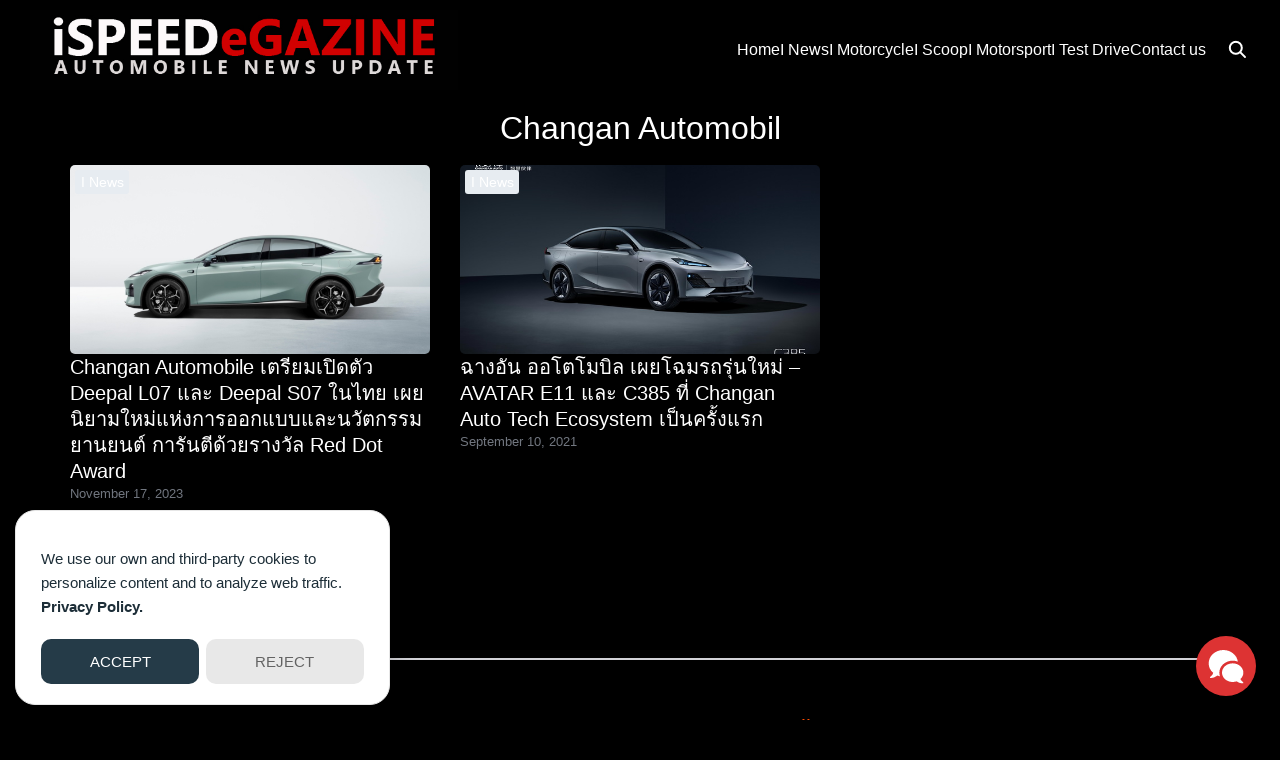

--- FILE ---
content_type: text/html; charset=UTF-8
request_url: https://www.ispeedegazine.com/tag/changan-automobil/
body_size: 18524
content:
<!DOCTYPE html>
<html lang="en-US" xmlns:fb="https://www.facebook.com/2008/fbml" xmlns:addthis="https://www.addthis.com/help/api-spec" >

<head>
    <meta charset="UTF-8">
    <meta name="viewport" content="width=device-width, initial-scale=1">
    <link rel="profile" href="http://gmpg.org/xfn/11">
    <meta name='robots' content='index, follow, max-image-preview:large, max-snippet:-1, max-video-preview:-1' />

	<!-- This site is optimized with the Yoast SEO plugin v26.6 - https://yoast.com/wordpress/plugins/seo/ -->
	<title>Changan Automobil Archives - เทสต์ไดร์ฟ ข่าวรถยนต์ เปิดตัวรถใหม่</title>
	<link rel="canonical" href="https://www.ispeedegazine.com/tag/changan-automobil/" />
	<meta property="og:locale" content="en_US" />
	<meta property="og:type" content="article" />
	<meta property="og:title" content="Changan Automobil Archives - เทสต์ไดร์ฟ ข่าวรถยนต์ เปิดตัวรถใหม่" />
	<meta property="og:url" content="https://www.ispeedegazine.com/tag/changan-automobil/" />
	<meta property="og:site_name" content="เทสต์ไดร์ฟ ข่าวรถยนต์ เปิดตัวรถใหม่" />
	<meta name="twitter:card" content="summary_large_image" />
	<script type="application/ld+json" class="yoast-schema-graph">{"@context":"https://schema.org","@graph":[{"@type":"CollectionPage","@id":"https://www.ispeedegazine.com/tag/changan-automobil/","url":"https://www.ispeedegazine.com/tag/changan-automobil/","name":"Changan Automobil Archives - เทสต์ไดร์ฟ ข่าวรถยนต์ เปิดตัวรถใหม่","isPartOf":{"@id":"https://www.ispeedegazine.com/#website"},"primaryImageOfPage":{"@id":"https://www.ispeedegazine.com/tag/changan-automobil/#primaryimage"},"image":{"@id":"https://www.ispeedegazine.com/tag/changan-automobil/#primaryimage"},"thumbnailUrl":"https://www.ispeedegazine.com/wp-content/uploads/2023/11/Deepal-L07.jpg","breadcrumb":{"@id":"https://www.ispeedegazine.com/tag/changan-automobil/#breadcrumb"},"inLanguage":"en-US"},{"@type":"ImageObject","inLanguage":"en-US","@id":"https://www.ispeedegazine.com/tag/changan-automobil/#primaryimage","url":"https://www.ispeedegazine.com/wp-content/uploads/2023/11/Deepal-L07.jpg","contentUrl":"https://www.ispeedegazine.com/wp-content/uploads/2023/11/Deepal-L07.jpg","width":640,"height":480},{"@type":"BreadcrumbList","@id":"https://www.ispeedegazine.com/tag/changan-automobil/#breadcrumb","itemListElement":[{"@type":"ListItem","position":1,"name":"Home","item":"https://www.ispeedegazine.com/"},{"@type":"ListItem","position":2,"name":"Changan Automobil"}]},{"@type":"WebSite","@id":"https://www.ispeedegazine.com/#website","url":"https://www.ispeedegazine.com/","name":"เทสต์ไดร์ฟ ข่าวรถยนต์ เปิดตัวรถใหม่","description":"เทสต์ไดร์ฟ ข่าวรถยนต์ เปิดตัวรถใหม่","publisher":{"@id":"https://www.ispeedegazine.com/#organization"},"potentialAction":[{"@type":"SearchAction","target":{"@type":"EntryPoint","urlTemplate":"https://www.ispeedegazine.com/?s={search_term_string}"},"query-input":{"@type":"PropertyValueSpecification","valueRequired":true,"valueName":"search_term_string"}}],"inLanguage":"en-US"},{"@type":"Organization","@id":"https://www.ispeedegazine.com/#organization","name":"เทสต์ไดร์ฟ ข่าวรถยนต์ เปิดตัวรถใหม่","url":"https://www.ispeedegazine.com/","logo":{"@type":"ImageObject","inLanguage":"en-US","@id":"https://www.ispeedegazine.com/#/schema/logo/image/","url":"https://www.ispeedegazine.com/wp-content/uploads/2024/04/iSpeedeGazine-Head-Web.jpg","contentUrl":"https://www.ispeedegazine.com/wp-content/uploads/2024/04/iSpeedeGazine-Head-Web.jpg","width":690,"height":129,"caption":"เทสต์ไดร์ฟ ข่าวรถยนต์ เปิดตัวรถใหม่"},"image":{"@id":"https://www.ispeedegazine.com/#/schema/logo/image/"}}]}</script>
	<!-- / Yoast SEO plugin. -->


<link rel='dns-prefetch' href='//s7.addthis.com' />
<link rel='dns-prefetch' href='//fonts.googleapis.com' />
<link rel="alternate" type="application/rss+xml" title="เทสต์ไดร์ฟ ข่าวรถยนต์ เปิดตัวรถใหม่ &raquo; Changan Automobil Tag Feed" href="https://www.ispeedegazine.com/tag/changan-automobil/feed/" />
<style id='wp-img-auto-sizes-contain-inline-css' type='text/css'>
img:is([sizes=auto i],[sizes^="auto," i]){contain-intrinsic-size:3000px 1500px}
/*# sourceURL=wp-img-auto-sizes-contain-inline-css */
</style>
<link rel='stylesheet' id='dashicons-css' href='https://www.ispeedegazine.com/wp-includes/css/dashicons.min.css?ver=6.9' type='text/css' media='all' />
<link rel='stylesheet' id='post-views-counter-frontend-css' href='https://www.ispeedegazine.com/wp-content/plugins/post-views-counter/css/frontend.css?ver=1.6.1' type='text/css' media='all' />
<style id='wp-emoji-styles-inline-css' type='text/css'>

	img.wp-smiley, img.emoji {
		display: inline !important;
		border: none !important;
		box-shadow: none !important;
		height: 1em !important;
		width: 1em !important;
		margin: 0 0.07em !important;
		vertical-align: -0.1em !important;
		background: none !important;
		padding: 0 !important;
	}
/*# sourceURL=wp-emoji-styles-inline-css */
</style>
<style id='wp-block-library-inline-css' type='text/css'>
:root{--wp-block-synced-color:#7a00df;--wp-block-synced-color--rgb:122,0,223;--wp-bound-block-color:var(--wp-block-synced-color);--wp-editor-canvas-background:#ddd;--wp-admin-theme-color:#007cba;--wp-admin-theme-color--rgb:0,124,186;--wp-admin-theme-color-darker-10:#006ba1;--wp-admin-theme-color-darker-10--rgb:0,107,160.5;--wp-admin-theme-color-darker-20:#005a87;--wp-admin-theme-color-darker-20--rgb:0,90,135;--wp-admin-border-width-focus:2px}@media (min-resolution:192dpi){:root{--wp-admin-border-width-focus:1.5px}}.wp-element-button{cursor:pointer}:root .has-very-light-gray-background-color{background-color:#eee}:root .has-very-dark-gray-background-color{background-color:#313131}:root .has-very-light-gray-color{color:#eee}:root .has-very-dark-gray-color{color:#313131}:root .has-vivid-green-cyan-to-vivid-cyan-blue-gradient-background{background:linear-gradient(135deg,#00d084,#0693e3)}:root .has-purple-crush-gradient-background{background:linear-gradient(135deg,#34e2e4,#4721fb 50%,#ab1dfe)}:root .has-hazy-dawn-gradient-background{background:linear-gradient(135deg,#faaca8,#dad0ec)}:root .has-subdued-olive-gradient-background{background:linear-gradient(135deg,#fafae1,#67a671)}:root .has-atomic-cream-gradient-background{background:linear-gradient(135deg,#fdd79a,#004a59)}:root .has-nightshade-gradient-background{background:linear-gradient(135deg,#330968,#31cdcf)}:root .has-midnight-gradient-background{background:linear-gradient(135deg,#020381,#2874fc)}:root{--wp--preset--font-size--normal:16px;--wp--preset--font-size--huge:42px}.has-regular-font-size{font-size:1em}.has-larger-font-size{font-size:2.625em}.has-normal-font-size{font-size:var(--wp--preset--font-size--normal)}.has-huge-font-size{font-size:var(--wp--preset--font-size--huge)}.has-text-align-center{text-align:center}.has-text-align-left{text-align:left}.has-text-align-right{text-align:right}.has-fit-text{white-space:nowrap!important}#end-resizable-editor-section{display:none}.aligncenter{clear:both}.items-justified-left{justify-content:flex-start}.items-justified-center{justify-content:center}.items-justified-right{justify-content:flex-end}.items-justified-space-between{justify-content:space-between}.screen-reader-text{border:0;clip-path:inset(50%);height:1px;margin:-1px;overflow:hidden;padding:0;position:absolute;width:1px;word-wrap:normal!important}.screen-reader-text:focus{background-color:#ddd;clip-path:none;color:#444;display:block;font-size:1em;height:auto;left:5px;line-height:normal;padding:15px 23px 14px;text-decoration:none;top:5px;width:auto;z-index:100000}html :where(.has-border-color){border-style:solid}html :where([style*=border-top-color]){border-top-style:solid}html :where([style*=border-right-color]){border-right-style:solid}html :where([style*=border-bottom-color]){border-bottom-style:solid}html :where([style*=border-left-color]){border-left-style:solid}html :where([style*=border-width]){border-style:solid}html :where([style*=border-top-width]){border-top-style:solid}html :where([style*=border-right-width]){border-right-style:solid}html :where([style*=border-bottom-width]){border-bottom-style:solid}html :where([style*=border-left-width]){border-left-style:solid}html :where(img[class*=wp-image-]){height:auto;max-width:100%}:where(figure){margin:0 0 1em}html :where(.is-position-sticky){--wp-admin--admin-bar--position-offset:var(--wp-admin--admin-bar--height,0px)}@media screen and (max-width:600px){html :where(.is-position-sticky){--wp-admin--admin-bar--position-offset:0px}}

/*# sourceURL=wp-block-library-inline-css */
</style><style id='wp-block-heading-inline-css' type='text/css'>
h1:where(.wp-block-heading).has-background,h2:where(.wp-block-heading).has-background,h3:where(.wp-block-heading).has-background,h4:where(.wp-block-heading).has-background,h5:where(.wp-block-heading).has-background,h6:where(.wp-block-heading).has-background{padding:1.25em 2.375em}h1.has-text-align-left[style*=writing-mode]:where([style*=vertical-lr]),h1.has-text-align-right[style*=writing-mode]:where([style*=vertical-rl]),h2.has-text-align-left[style*=writing-mode]:where([style*=vertical-lr]),h2.has-text-align-right[style*=writing-mode]:where([style*=vertical-rl]),h3.has-text-align-left[style*=writing-mode]:where([style*=vertical-lr]),h3.has-text-align-right[style*=writing-mode]:where([style*=vertical-rl]),h4.has-text-align-left[style*=writing-mode]:where([style*=vertical-lr]),h4.has-text-align-right[style*=writing-mode]:where([style*=vertical-rl]),h5.has-text-align-left[style*=writing-mode]:where([style*=vertical-lr]),h5.has-text-align-right[style*=writing-mode]:where([style*=vertical-rl]),h6.has-text-align-left[style*=writing-mode]:where([style*=vertical-lr]),h6.has-text-align-right[style*=writing-mode]:where([style*=vertical-rl]){rotate:180deg}
/*# sourceURL=https://www.ispeedegazine.com/wp-includes/blocks/heading/style.min.css */
</style>
<style id='wp-block-paragraph-inline-css' type='text/css'>
.is-small-text{font-size:.875em}.is-regular-text{font-size:1em}.is-large-text{font-size:2.25em}.is-larger-text{font-size:3em}.has-drop-cap:not(:focus):first-letter{float:left;font-size:8.4em;font-style:normal;font-weight:100;line-height:.68;margin:.05em .1em 0 0;text-transform:uppercase}body.rtl .has-drop-cap:not(:focus):first-letter{float:none;margin-left:.1em}p.has-drop-cap.has-background{overflow:hidden}:root :where(p.has-background){padding:1.25em 2.375em}:where(p.has-text-color:not(.has-link-color)) a{color:inherit}p.has-text-align-left[style*="writing-mode:vertical-lr"],p.has-text-align-right[style*="writing-mode:vertical-rl"]{rotate:180deg}
/*# sourceURL=https://www.ispeedegazine.com/wp-includes/blocks/paragraph/style.min.css */
</style>
<style id='wp-block-separator-inline-css' type='text/css'>
@charset "UTF-8";.wp-block-separator{border:none;border-top:2px solid}:root :where(.wp-block-separator.is-style-dots){height:auto;line-height:1;text-align:center}:root :where(.wp-block-separator.is-style-dots):before{color:currentColor;content:"···";font-family:serif;font-size:1.5em;letter-spacing:2em;padding-left:2em}.wp-block-separator.is-style-dots{background:none!important;border:none!important}
/*# sourceURL=https://www.ispeedegazine.com/wp-includes/blocks/separator/style.min.css */
</style>
<style id='wp-block-social-links-inline-css' type='text/css'>
.wp-block-social-links{background:none;box-sizing:border-box;margin-left:0;padding-left:0;padding-right:0;text-indent:0}.wp-block-social-links .wp-social-link a,.wp-block-social-links .wp-social-link a:hover{border-bottom:0;box-shadow:none;text-decoration:none}.wp-block-social-links .wp-social-link svg{height:1em;width:1em}.wp-block-social-links .wp-social-link span:not(.screen-reader-text){font-size:.65em;margin-left:.5em;margin-right:.5em}.wp-block-social-links.has-small-icon-size{font-size:16px}.wp-block-social-links,.wp-block-social-links.has-normal-icon-size{font-size:24px}.wp-block-social-links.has-large-icon-size{font-size:36px}.wp-block-social-links.has-huge-icon-size{font-size:48px}.wp-block-social-links.aligncenter{display:flex;justify-content:center}.wp-block-social-links.alignright{justify-content:flex-end}.wp-block-social-link{border-radius:9999px;display:block}@media not (prefers-reduced-motion){.wp-block-social-link{transition:transform .1s ease}}.wp-block-social-link{height:auto}.wp-block-social-link a{align-items:center;display:flex;line-height:0}.wp-block-social-link:hover{transform:scale(1.1)}.wp-block-social-links .wp-block-social-link.wp-social-link{display:inline-block;margin:0;padding:0}.wp-block-social-links .wp-block-social-link.wp-social-link .wp-block-social-link-anchor,.wp-block-social-links .wp-block-social-link.wp-social-link .wp-block-social-link-anchor svg,.wp-block-social-links .wp-block-social-link.wp-social-link .wp-block-social-link-anchor:active,.wp-block-social-links .wp-block-social-link.wp-social-link .wp-block-social-link-anchor:hover,.wp-block-social-links .wp-block-social-link.wp-social-link .wp-block-social-link-anchor:visited{color:currentColor;fill:currentColor}:where(.wp-block-social-links:not(.is-style-logos-only)) .wp-social-link{background-color:#f0f0f0;color:#444}:where(.wp-block-social-links:not(.is-style-logos-only)) .wp-social-link-amazon{background-color:#f90;color:#fff}:where(.wp-block-social-links:not(.is-style-logos-only)) .wp-social-link-bandcamp{background-color:#1ea0c3;color:#fff}:where(.wp-block-social-links:not(.is-style-logos-only)) .wp-social-link-behance{background-color:#0757fe;color:#fff}:where(.wp-block-social-links:not(.is-style-logos-only)) .wp-social-link-bluesky{background-color:#0a7aff;color:#fff}:where(.wp-block-social-links:not(.is-style-logos-only)) .wp-social-link-codepen{background-color:#1e1f26;color:#fff}:where(.wp-block-social-links:not(.is-style-logos-only)) .wp-social-link-deviantart{background-color:#02e49b;color:#fff}:where(.wp-block-social-links:not(.is-style-logos-only)) .wp-social-link-discord{background-color:#5865f2;color:#fff}:where(.wp-block-social-links:not(.is-style-logos-only)) .wp-social-link-dribbble{background-color:#e94c89;color:#fff}:where(.wp-block-social-links:not(.is-style-logos-only)) .wp-social-link-dropbox{background-color:#4280ff;color:#fff}:where(.wp-block-social-links:not(.is-style-logos-only)) .wp-social-link-etsy{background-color:#f45800;color:#fff}:where(.wp-block-social-links:not(.is-style-logos-only)) .wp-social-link-facebook{background-color:#0866ff;color:#fff}:where(.wp-block-social-links:not(.is-style-logos-only)) .wp-social-link-fivehundredpx{background-color:#000;color:#fff}:where(.wp-block-social-links:not(.is-style-logos-only)) .wp-social-link-flickr{background-color:#0461dd;color:#fff}:where(.wp-block-social-links:not(.is-style-logos-only)) .wp-social-link-foursquare{background-color:#e65678;color:#fff}:where(.wp-block-social-links:not(.is-style-logos-only)) .wp-social-link-github{background-color:#24292d;color:#fff}:where(.wp-block-social-links:not(.is-style-logos-only)) .wp-social-link-goodreads{background-color:#eceadd;color:#382110}:where(.wp-block-social-links:not(.is-style-logos-only)) .wp-social-link-google{background-color:#ea4434;color:#fff}:where(.wp-block-social-links:not(.is-style-logos-only)) .wp-social-link-gravatar{background-color:#1d4fc4;color:#fff}:where(.wp-block-social-links:not(.is-style-logos-only)) .wp-social-link-instagram{background-color:#f00075;color:#fff}:where(.wp-block-social-links:not(.is-style-logos-only)) .wp-social-link-lastfm{background-color:#e21b24;color:#fff}:where(.wp-block-social-links:not(.is-style-logos-only)) .wp-social-link-linkedin{background-color:#0d66c2;color:#fff}:where(.wp-block-social-links:not(.is-style-logos-only)) .wp-social-link-mastodon{background-color:#3288d4;color:#fff}:where(.wp-block-social-links:not(.is-style-logos-only)) .wp-social-link-medium{background-color:#000;color:#fff}:where(.wp-block-social-links:not(.is-style-logos-only)) .wp-social-link-meetup{background-color:#f6405f;color:#fff}:where(.wp-block-social-links:not(.is-style-logos-only)) .wp-social-link-patreon{background-color:#000;color:#fff}:where(.wp-block-social-links:not(.is-style-logos-only)) .wp-social-link-pinterest{background-color:#e60122;color:#fff}:where(.wp-block-social-links:not(.is-style-logos-only)) .wp-social-link-pocket{background-color:#ef4155;color:#fff}:where(.wp-block-social-links:not(.is-style-logos-only)) .wp-social-link-reddit{background-color:#ff4500;color:#fff}:where(.wp-block-social-links:not(.is-style-logos-only)) .wp-social-link-skype{background-color:#0478d7;color:#fff}:where(.wp-block-social-links:not(.is-style-logos-only)) .wp-social-link-snapchat{background-color:#fefc00;color:#fff;stroke:#000}:where(.wp-block-social-links:not(.is-style-logos-only)) .wp-social-link-soundcloud{background-color:#ff5600;color:#fff}:where(.wp-block-social-links:not(.is-style-logos-only)) .wp-social-link-spotify{background-color:#1bd760;color:#fff}:where(.wp-block-social-links:not(.is-style-logos-only)) .wp-social-link-telegram{background-color:#2aabee;color:#fff}:where(.wp-block-social-links:not(.is-style-logos-only)) .wp-social-link-threads{background-color:#000;color:#fff}:where(.wp-block-social-links:not(.is-style-logos-only)) .wp-social-link-tiktok{background-color:#000;color:#fff}:where(.wp-block-social-links:not(.is-style-logos-only)) .wp-social-link-tumblr{background-color:#011835;color:#fff}:where(.wp-block-social-links:not(.is-style-logos-only)) .wp-social-link-twitch{background-color:#6440a4;color:#fff}:where(.wp-block-social-links:not(.is-style-logos-only)) .wp-social-link-twitter{background-color:#1da1f2;color:#fff}:where(.wp-block-social-links:not(.is-style-logos-only)) .wp-social-link-vimeo{background-color:#1eb7ea;color:#fff}:where(.wp-block-social-links:not(.is-style-logos-only)) .wp-social-link-vk{background-color:#4680c2;color:#fff}:where(.wp-block-social-links:not(.is-style-logos-only)) .wp-social-link-wordpress{background-color:#3499cd;color:#fff}:where(.wp-block-social-links:not(.is-style-logos-only)) .wp-social-link-whatsapp{background-color:#25d366;color:#fff}:where(.wp-block-social-links:not(.is-style-logos-only)) .wp-social-link-x{background-color:#000;color:#fff}:where(.wp-block-social-links:not(.is-style-logos-only)) .wp-social-link-yelp{background-color:#d32422;color:#fff}:where(.wp-block-social-links:not(.is-style-logos-only)) .wp-social-link-youtube{background-color:red;color:#fff}:where(.wp-block-social-links.is-style-logos-only) .wp-social-link{background:none}:where(.wp-block-social-links.is-style-logos-only) .wp-social-link svg{height:1.25em;width:1.25em}:where(.wp-block-social-links.is-style-logos-only) .wp-social-link-amazon{color:#f90}:where(.wp-block-social-links.is-style-logos-only) .wp-social-link-bandcamp{color:#1ea0c3}:where(.wp-block-social-links.is-style-logos-only) .wp-social-link-behance{color:#0757fe}:where(.wp-block-social-links.is-style-logos-only) .wp-social-link-bluesky{color:#0a7aff}:where(.wp-block-social-links.is-style-logos-only) .wp-social-link-codepen{color:#1e1f26}:where(.wp-block-social-links.is-style-logos-only) .wp-social-link-deviantart{color:#02e49b}:where(.wp-block-social-links.is-style-logos-only) .wp-social-link-discord{color:#5865f2}:where(.wp-block-social-links.is-style-logos-only) .wp-social-link-dribbble{color:#e94c89}:where(.wp-block-social-links.is-style-logos-only) .wp-social-link-dropbox{color:#4280ff}:where(.wp-block-social-links.is-style-logos-only) .wp-social-link-etsy{color:#f45800}:where(.wp-block-social-links.is-style-logos-only) .wp-social-link-facebook{color:#0866ff}:where(.wp-block-social-links.is-style-logos-only) .wp-social-link-fivehundredpx{color:#000}:where(.wp-block-social-links.is-style-logos-only) .wp-social-link-flickr{color:#0461dd}:where(.wp-block-social-links.is-style-logos-only) .wp-social-link-foursquare{color:#e65678}:where(.wp-block-social-links.is-style-logos-only) .wp-social-link-github{color:#24292d}:where(.wp-block-social-links.is-style-logos-only) .wp-social-link-goodreads{color:#382110}:where(.wp-block-social-links.is-style-logos-only) .wp-social-link-google{color:#ea4434}:where(.wp-block-social-links.is-style-logos-only) .wp-social-link-gravatar{color:#1d4fc4}:where(.wp-block-social-links.is-style-logos-only) .wp-social-link-instagram{color:#f00075}:where(.wp-block-social-links.is-style-logos-only) .wp-social-link-lastfm{color:#e21b24}:where(.wp-block-social-links.is-style-logos-only) .wp-social-link-linkedin{color:#0d66c2}:where(.wp-block-social-links.is-style-logos-only) .wp-social-link-mastodon{color:#3288d4}:where(.wp-block-social-links.is-style-logos-only) .wp-social-link-medium{color:#000}:where(.wp-block-social-links.is-style-logos-only) .wp-social-link-meetup{color:#f6405f}:where(.wp-block-social-links.is-style-logos-only) .wp-social-link-patreon{color:#000}:where(.wp-block-social-links.is-style-logos-only) .wp-social-link-pinterest{color:#e60122}:where(.wp-block-social-links.is-style-logos-only) .wp-social-link-pocket{color:#ef4155}:where(.wp-block-social-links.is-style-logos-only) .wp-social-link-reddit{color:#ff4500}:where(.wp-block-social-links.is-style-logos-only) .wp-social-link-skype{color:#0478d7}:where(.wp-block-social-links.is-style-logos-only) .wp-social-link-snapchat{color:#fff;stroke:#000}:where(.wp-block-social-links.is-style-logos-only) .wp-social-link-soundcloud{color:#ff5600}:where(.wp-block-social-links.is-style-logos-only) .wp-social-link-spotify{color:#1bd760}:where(.wp-block-social-links.is-style-logos-only) .wp-social-link-telegram{color:#2aabee}:where(.wp-block-social-links.is-style-logos-only) .wp-social-link-threads{color:#000}:where(.wp-block-social-links.is-style-logos-only) .wp-social-link-tiktok{color:#000}:where(.wp-block-social-links.is-style-logos-only) .wp-social-link-tumblr{color:#011835}:where(.wp-block-social-links.is-style-logos-only) .wp-social-link-twitch{color:#6440a4}:where(.wp-block-social-links.is-style-logos-only) .wp-social-link-twitter{color:#1da1f2}:where(.wp-block-social-links.is-style-logos-only) .wp-social-link-vimeo{color:#1eb7ea}:where(.wp-block-social-links.is-style-logos-only) .wp-social-link-vk{color:#4680c2}:where(.wp-block-social-links.is-style-logos-only) .wp-social-link-whatsapp{color:#25d366}:where(.wp-block-social-links.is-style-logos-only) .wp-social-link-wordpress{color:#3499cd}:where(.wp-block-social-links.is-style-logos-only) .wp-social-link-x{color:#000}:where(.wp-block-social-links.is-style-logos-only) .wp-social-link-yelp{color:#d32422}:where(.wp-block-social-links.is-style-logos-only) .wp-social-link-youtube{color:red}.wp-block-social-links.is-style-pill-shape .wp-social-link{width:auto}:root :where(.wp-block-social-links .wp-social-link a){padding:.25em}:root :where(.wp-block-social-links.is-style-logos-only .wp-social-link a){padding:0}:root :where(.wp-block-social-links.is-style-pill-shape .wp-social-link a){padding-left:.6666666667em;padding-right:.6666666667em}.wp-block-social-links:not(.has-icon-color):not(.has-icon-background-color) .wp-social-link-snapchat .wp-block-social-link-label{color:#000}
/*# sourceURL=https://www.ispeedegazine.com/wp-includes/blocks/social-links/style.min.css */
</style>
<style id='global-styles-inline-css' type='text/css'>
:root{--wp--preset--aspect-ratio--square: 1;--wp--preset--aspect-ratio--4-3: 4/3;--wp--preset--aspect-ratio--3-4: 3/4;--wp--preset--aspect-ratio--3-2: 3/2;--wp--preset--aspect-ratio--2-3: 2/3;--wp--preset--aspect-ratio--16-9: 16/9;--wp--preset--aspect-ratio--9-16: 9/16;--wp--preset--color--black: #000000;--wp--preset--color--cyan-bluish-gray: #abb8c3;--wp--preset--color--white: #ffffff;--wp--preset--color--pale-pink: #f78da7;--wp--preset--color--vivid-red: #cf2e2e;--wp--preset--color--luminous-vivid-orange: #ff6900;--wp--preset--color--luminous-vivid-amber: #fcb900;--wp--preset--color--light-green-cyan: #7bdcb5;--wp--preset--color--vivid-green-cyan: #00d084;--wp--preset--color--pale-cyan-blue: #8ed1fc;--wp--preset--color--vivid-cyan-blue: #0693e3;--wp--preset--color--vivid-purple: #9b51e0;--wp--preset--color--color-1: #e7ecf1;--wp--preset--color--color-2: #4E9FD6;--wp--preset--color--color-3: #47BE9D;--wp--preset--color--color-4: #67D88F;--wp--preset--color--color-5: #FFA900;--wp--preset--color--color-6: #FF4D00;--wp--preset--color--text-1: #ffffff;--wp--preset--color--text-2: #71767f;--wp--preset--color--bg-1: #000000;--wp--preset--color--bg-2: #000000;--wp--preset--color--border-1: #d5d5d7;--wp--preset--color--border-2: #e5e5e7;--wp--preset--gradient--vivid-cyan-blue-to-vivid-purple: linear-gradient(135deg,rgb(6,147,227) 0%,rgb(155,81,224) 100%);--wp--preset--gradient--light-green-cyan-to-vivid-green-cyan: linear-gradient(135deg,rgb(122,220,180) 0%,rgb(0,208,130) 100%);--wp--preset--gradient--luminous-vivid-amber-to-luminous-vivid-orange: linear-gradient(135deg,rgb(252,185,0) 0%,rgb(255,105,0) 100%);--wp--preset--gradient--luminous-vivid-orange-to-vivid-red: linear-gradient(135deg,rgb(255,105,0) 0%,rgb(207,46,46) 100%);--wp--preset--gradient--very-light-gray-to-cyan-bluish-gray: linear-gradient(135deg,rgb(238,238,238) 0%,rgb(169,184,195) 100%);--wp--preset--gradient--cool-to-warm-spectrum: linear-gradient(135deg,rgb(74,234,220) 0%,rgb(151,120,209) 20%,rgb(207,42,186) 40%,rgb(238,44,130) 60%,rgb(251,105,98) 80%,rgb(254,248,76) 100%);--wp--preset--gradient--blush-light-purple: linear-gradient(135deg,rgb(255,206,236) 0%,rgb(152,150,240) 100%);--wp--preset--gradient--blush-bordeaux: linear-gradient(135deg,rgb(254,205,165) 0%,rgb(254,45,45) 50%,rgb(107,0,62) 100%);--wp--preset--gradient--luminous-dusk: linear-gradient(135deg,rgb(255,203,112) 0%,rgb(199,81,192) 50%,rgb(65,88,208) 100%);--wp--preset--gradient--pale-ocean: linear-gradient(135deg,rgb(255,245,203) 0%,rgb(182,227,212) 50%,rgb(51,167,181) 100%);--wp--preset--gradient--electric-grass: linear-gradient(135deg,rgb(202,248,128) 0%,rgb(113,206,126) 100%);--wp--preset--gradient--midnight: linear-gradient(135deg,rgb(2,3,129) 0%,rgb(40,116,252) 100%);--wp--preset--font-size--small: 13px;--wp--preset--font-size--medium: 20px;--wp--preset--font-size--large: 36px;--wp--preset--font-size--x-large: 42px;--wp--preset--spacing--20: 0.44rem;--wp--preset--spacing--30: 0.67rem;--wp--preset--spacing--40: 1rem;--wp--preset--spacing--50: 1.5rem;--wp--preset--spacing--60: 2.25rem;--wp--preset--spacing--70: 3.38rem;--wp--preset--spacing--80: 5.06rem;--wp--preset--shadow--natural: 6px 6px 9px rgba(0, 0, 0, 0.2);--wp--preset--shadow--deep: 12px 12px 50px rgba(0, 0, 0, 0.4);--wp--preset--shadow--sharp: 6px 6px 0px rgba(0, 0, 0, 0.2);--wp--preset--shadow--outlined: 6px 6px 0px -3px rgb(255, 255, 255), 6px 6px rgb(0, 0, 0);--wp--preset--shadow--crisp: 6px 6px 0px rgb(0, 0, 0);}:where(.is-layout-flex){gap: 0.5em;}:where(.is-layout-grid){gap: 0.5em;}body .is-layout-flex{display: flex;}.is-layout-flex{flex-wrap: wrap;align-items: center;}.is-layout-flex > :is(*, div){margin: 0;}body .is-layout-grid{display: grid;}.is-layout-grid > :is(*, div){margin: 0;}:where(.wp-block-columns.is-layout-flex){gap: 2em;}:where(.wp-block-columns.is-layout-grid){gap: 2em;}:where(.wp-block-post-template.is-layout-flex){gap: 1.25em;}:where(.wp-block-post-template.is-layout-grid){gap: 1.25em;}.has-black-color{color: var(--wp--preset--color--black) !important;}.has-cyan-bluish-gray-color{color: var(--wp--preset--color--cyan-bluish-gray) !important;}.has-white-color{color: var(--wp--preset--color--white) !important;}.has-pale-pink-color{color: var(--wp--preset--color--pale-pink) !important;}.has-vivid-red-color{color: var(--wp--preset--color--vivid-red) !important;}.has-luminous-vivid-orange-color{color: var(--wp--preset--color--luminous-vivid-orange) !important;}.has-luminous-vivid-amber-color{color: var(--wp--preset--color--luminous-vivid-amber) !important;}.has-light-green-cyan-color{color: var(--wp--preset--color--light-green-cyan) !important;}.has-vivid-green-cyan-color{color: var(--wp--preset--color--vivid-green-cyan) !important;}.has-pale-cyan-blue-color{color: var(--wp--preset--color--pale-cyan-blue) !important;}.has-vivid-cyan-blue-color{color: var(--wp--preset--color--vivid-cyan-blue) !important;}.has-vivid-purple-color{color: var(--wp--preset--color--vivid-purple) !important;}.has-black-background-color{background-color: var(--wp--preset--color--black) !important;}.has-cyan-bluish-gray-background-color{background-color: var(--wp--preset--color--cyan-bluish-gray) !important;}.has-white-background-color{background-color: var(--wp--preset--color--white) !important;}.has-pale-pink-background-color{background-color: var(--wp--preset--color--pale-pink) !important;}.has-vivid-red-background-color{background-color: var(--wp--preset--color--vivid-red) !important;}.has-luminous-vivid-orange-background-color{background-color: var(--wp--preset--color--luminous-vivid-orange) !important;}.has-luminous-vivid-amber-background-color{background-color: var(--wp--preset--color--luminous-vivid-amber) !important;}.has-light-green-cyan-background-color{background-color: var(--wp--preset--color--light-green-cyan) !important;}.has-vivid-green-cyan-background-color{background-color: var(--wp--preset--color--vivid-green-cyan) !important;}.has-pale-cyan-blue-background-color{background-color: var(--wp--preset--color--pale-cyan-blue) !important;}.has-vivid-cyan-blue-background-color{background-color: var(--wp--preset--color--vivid-cyan-blue) !important;}.has-vivid-purple-background-color{background-color: var(--wp--preset--color--vivid-purple) !important;}.has-black-border-color{border-color: var(--wp--preset--color--black) !important;}.has-cyan-bluish-gray-border-color{border-color: var(--wp--preset--color--cyan-bluish-gray) !important;}.has-white-border-color{border-color: var(--wp--preset--color--white) !important;}.has-pale-pink-border-color{border-color: var(--wp--preset--color--pale-pink) !important;}.has-vivid-red-border-color{border-color: var(--wp--preset--color--vivid-red) !important;}.has-luminous-vivid-orange-border-color{border-color: var(--wp--preset--color--luminous-vivid-orange) !important;}.has-luminous-vivid-amber-border-color{border-color: var(--wp--preset--color--luminous-vivid-amber) !important;}.has-light-green-cyan-border-color{border-color: var(--wp--preset--color--light-green-cyan) !important;}.has-vivid-green-cyan-border-color{border-color: var(--wp--preset--color--vivid-green-cyan) !important;}.has-pale-cyan-blue-border-color{border-color: var(--wp--preset--color--pale-cyan-blue) !important;}.has-vivid-cyan-blue-border-color{border-color: var(--wp--preset--color--vivid-cyan-blue) !important;}.has-vivid-purple-border-color{border-color: var(--wp--preset--color--vivid-purple) !important;}.has-vivid-cyan-blue-to-vivid-purple-gradient-background{background: var(--wp--preset--gradient--vivid-cyan-blue-to-vivid-purple) !important;}.has-light-green-cyan-to-vivid-green-cyan-gradient-background{background: var(--wp--preset--gradient--light-green-cyan-to-vivid-green-cyan) !important;}.has-luminous-vivid-amber-to-luminous-vivid-orange-gradient-background{background: var(--wp--preset--gradient--luminous-vivid-amber-to-luminous-vivid-orange) !important;}.has-luminous-vivid-orange-to-vivid-red-gradient-background{background: var(--wp--preset--gradient--luminous-vivid-orange-to-vivid-red) !important;}.has-very-light-gray-to-cyan-bluish-gray-gradient-background{background: var(--wp--preset--gradient--very-light-gray-to-cyan-bluish-gray) !important;}.has-cool-to-warm-spectrum-gradient-background{background: var(--wp--preset--gradient--cool-to-warm-spectrum) !important;}.has-blush-light-purple-gradient-background{background: var(--wp--preset--gradient--blush-light-purple) !important;}.has-blush-bordeaux-gradient-background{background: var(--wp--preset--gradient--blush-bordeaux) !important;}.has-luminous-dusk-gradient-background{background: var(--wp--preset--gradient--luminous-dusk) !important;}.has-pale-ocean-gradient-background{background: var(--wp--preset--gradient--pale-ocean) !important;}.has-electric-grass-gradient-background{background: var(--wp--preset--gradient--electric-grass) !important;}.has-midnight-gradient-background{background: var(--wp--preset--gradient--midnight) !important;}.has-small-font-size{font-size: var(--wp--preset--font-size--small) !important;}.has-medium-font-size{font-size: var(--wp--preset--font-size--medium) !important;}.has-large-font-size{font-size: var(--wp--preset--font-size--large) !important;}.has-x-large-font-size{font-size: var(--wp--preset--font-size--x-large) !important;}
/*# sourceURL=global-styles-inline-css */
</style>
<style id='core-block-supports-inline-css' type='text/css'>
.wp-elements-e09c181bd5d51105a9813872a890bd63 a:where(:not(.wp-element-button)){color:var(--wp--preset--color--color-6);}.wp-elements-24c5fd29046e65066355b3d48bb42670 a:where(:not(.wp-element-button)){color:var(--wp--preset--color--color-6);}
/*# sourceURL=core-block-supports-inline-css */
</style>

<link rel='stylesheet' id='p-m-css' href='https://www.ispeedegazine.com/wp-content/themes/plant3/assets/css/style-m.css?ver=3.4.5' type='text/css' media='all' />
<link rel='stylesheet' id='p-d-css' href='https://www.ispeedegazine.com/wp-content/themes/plant3/assets/css/style-d.css?ver=3.4.5' type='text/css' media='(min-width: 1024px)' />
<link rel='stylesheet' id='p-lg-css' href='https://www.ispeedegazine.com/wp-content/themes/plant3/assets/css/ext-lightgallery.css?ver=3.4.5' type='text/css' media='all' />
<link rel='stylesheet' id='p-consent-css' href='https://www.ispeedegazine.com/wp-content/themes/plant3/assets/css/ext-glow-cookies.css?ver=3.4.5' type='text/css' media='all' />
<link rel='stylesheet' id='addthis_all_pages-css' href='https://www.ispeedegazine.com/wp-content/plugins/addthis/frontend/build/addthis_wordpress_public.min.css?ver=6.9' type='text/css' media='all' />
<link rel='stylesheet' id='seed-fonts-all-css' href='https://fonts.googleapis.com/css?family=kanit%2COpen+Sans%3A500&#038;ver=6.9' type='text/css' media='all' />
<style id='seed-fonts-all-inline-css' type='text/css'>
h1, h2, h3, h4, h5, h6, nav, .nav, .menu, button, .button, .btn, .price, ._heading, .wp-block-pullquote blockquote, blockquote, label, legend{font-family: "kanit,Open Sans",sans-serif !important; font-weight: 500 !important; }body {--s-heading:"kanit,Open Sans",sans-serif !important}body {--s-heading-weight:500}
/*# sourceURL=seed-fonts-all-inline-css */
</style>
<link rel='stylesheet' id='seed-fonts-body-all-css' href='https://fonts.googleapis.com/css?family=kanit%3A400&#038;ver=6.9' type='text/css' media='all' />
<style id='seed-fonts-body-all-inline-css' type='text/css'>
body,post,page{font-family: "kanit",sans-serif !important; font-weight: 400 !important; font-size: 16px !important; line-height: 1.6 !important; }body {--s-body:"kanit",sans-serif !important;--s-body-line-height:1.6;}
/*# sourceURL=seed-fonts-body-all-inline-css */
</style>
<style id='kadence-blocks-global-variables-inline-css' type='text/css'>
:root {--global-kb-font-size-sm:clamp(0.8rem, 0.73rem + 0.217vw, 0.9rem);--global-kb-font-size-md:clamp(1.1rem, 0.995rem + 0.326vw, 1.25rem);--global-kb-font-size-lg:clamp(1.75rem, 1.576rem + 0.543vw, 2rem);--global-kb-font-size-xl:clamp(2.25rem, 1.728rem + 1.63vw, 3rem);--global-kb-font-size-xxl:clamp(2.5rem, 1.456rem + 3.26vw, 4rem);--global-kb-font-size-xxxl:clamp(2.75rem, 0.489rem + 7.065vw, 6rem);}:root {--global-palette1: #3182CE;--global-palette2: #2B6CB0;--global-palette3: #1A202C;--global-palette4: #2D3748;--global-palette5: #4A5568;--global-palette6: #718096;--global-palette7: #EDF2F7;--global-palette8: #F7FAFC;--global-palette9: #ffffff;}
/*# sourceURL=kadence-blocks-global-variables-inline-css */
</style>
<link rel='stylesheet' id='__EPYT__style-css' href='https://www.ispeedegazine.com/wp-content/plugins/youtube-embed-plus/styles/ytprefs.min.css?ver=14.2.4' type='text/css' media='all' />
<style id='__EPYT__style-inline-css' type='text/css'>

                .epyt-gallery-thumb {
                        width: 25%;
                }
                
                         @media (min-width:0px) and (max-width: 767px) {
                            .epyt-gallery-rowbreak {
                                display: none;
                            }
                            .epyt-gallery-allthumbs[class*="epyt-cols"] .epyt-gallery-thumb {
                                width: 100% !important;
                            }
                          }
/*# sourceURL=__EPYT__style-inline-css */
</style>
<script type="text/javascript" src="https://s7.addthis.com/js/300/addthis_widget.js?ver=6.9#pubid=wp-104ade863f78894f8d4f567b12127745" id="addthis_widget-js"></script>
<script type="text/javascript" src="https://www.ispeedegazine.com/wp-includes/js/jquery/jquery.min.js?ver=3.7.1" id="jquery-core-js"></script>
<script type="text/javascript" src="https://www.ispeedegazine.com/wp-includes/js/jquery/jquery-migrate.min.js?ver=3.4.1" id="jquery-migrate-js"></script>
<script type="text/javascript" id="__ytprefs__-js-extra">
/* <![CDATA[ */
var _EPYT_ = {"ajaxurl":"https://www.ispeedegazine.com/wp-admin/admin-ajax.php","security":"8706e10540","gallery_scrolloffset":"20","eppathtoscripts":"https://www.ispeedegazine.com/wp-content/plugins/youtube-embed-plus/scripts/","eppath":"https://www.ispeedegazine.com/wp-content/plugins/youtube-embed-plus/","epresponsiveselector":"[\"iframe.__youtube_prefs_widget__\"]","epdovol":"1","version":"14.2.4","evselector":"iframe.__youtube_prefs__[src], iframe[src*=\"youtube.com/embed/\"], iframe[src*=\"youtube-nocookie.com/embed/\"]","ajax_compat":"","maxres_facade":"eager","ytapi_load":"light","pause_others":"","stopMobileBuffer":"1","facade_mode":"","not_live_on_channel":""};
//# sourceURL=__ytprefs__-js-extra
/* ]]> */
</script>
<script type="text/javascript" src="https://www.ispeedegazine.com/wp-content/plugins/youtube-embed-plus/scripts/ytprefs.min.js?ver=14.2.4" id="__ytprefs__-js"></script>
<link rel="https://api.w.org/" href="https://www.ispeedegazine.com/wp-json/" /><link rel="alternate" title="JSON" type="application/json" href="https://www.ispeedegazine.com/wp-json/wp/v2/tags/312" /><link rel="EditURI" type="application/rsd+xml" title="RSD" href="https://www.ispeedegazine.com/xmlrpc.php?rsd" />
<meta name="generator" content="WordPress 6.9" />
<style id="plant-css" type="text/css">.site-header .s-container, .top-bar .s-container{max-width:100%;padding: 0 var(--s-space)}html{scroll-padding-top:calc(var(--s-head-height) + var(--s-topbar-height,0))}.site-header,div.top-bar{position:fixed}.site-header.active{filter:drop-shadow(var(--s-shadow-2))}.entry-pic{padding-top: 52.5%}</style><script data-cfasync="false" type="text/javascript">if (window.addthis_product === undefined) { window.addthis_product = "wpp"; } if (window.wp_product_version === undefined) { window.wp_product_version = "wpp-6.2.7"; } if (window.addthis_share === undefined) { window.addthis_share = {}; } if (window.addthis_config === undefined) { window.addthis_config = {"data_track_clickback":true,"ignore_server_config":true,"ui_atversion":300}; } if (window.addthis_layers === undefined) { window.addthis_layers = {}; } if (window.addthis_layers_tools === undefined) { window.addthis_layers_tools = [{"responsiveshare":{"numPreferredServices":3,"counts":"none","size":"20px","style":"responsive","shareCountThreshold":0,"services":"facebook,twitter,linkedin,messenger,gmail","elements":".addthis_inline_share_toolbox_dbtz,.at-above-post,.at-below-post","id":"responsiveshare"}}]; } else { window.addthis_layers_tools.push({"responsiveshare":{"numPreferredServices":3,"counts":"none","size":"20px","style":"responsive","shareCountThreshold":0,"services":"facebook,twitter,linkedin,messenger,gmail","elements":".addthis_inline_share_toolbox_dbtz,.at-above-post,.at-below-post","id":"responsiveshare"}});  } if (window.addthis_plugin_info === undefined) { window.addthis_plugin_info = {"info_status":"enabled","cms_name":"WordPress","plugin_name":"Share Buttons by AddThis","plugin_version":"6.2.7","plugin_mode":"WordPress","anonymous_profile_id":"wp-104ade863f78894f8d4f567b12127745","page_info":{"template":"archives","post_type":""},"sharing_enabled_on_post_via_metabox":false}; } 
                    (function() {
                      var first_load_interval_id = setInterval(function () {
                        if (typeof window.addthis !== 'undefined') {
                          window.clearInterval(first_load_interval_id);
                          if (typeof window.addthis_layers !== 'undefined' && Object.getOwnPropertyNames(window.addthis_layers).length > 0) {
                            window.addthis.layers(window.addthis_layers);
                          }
                          if (Array.isArray(window.addthis_layers_tools)) {
                            for (i = 0; i < window.addthis_layers_tools.length; i++) {
                              window.addthis.layers(window.addthis_layers_tools[i]);
                            }
                          }
                        }
                     },1000)
                    }());
                </script><link rel="icon" href="https://www.ispeedegazine.com/wp-content/uploads/2021/01/favicon.ico" sizes="32x32" />
<link rel="icon" href="https://www.ispeedegazine.com/wp-content/uploads/2021/01/favicon.ico" sizes="192x192" />
<link rel="apple-touch-icon" href="https://www.ispeedegazine.com/wp-content/uploads/2021/01/favicon.ico" />
<meta name="msapplication-TileImage" content="https://www.ispeedegazine.com/wp-content/uploads/2021/01/favicon.ico" />
<style id="kirki-inline-styles">@media (max-width: 719px){.site-title{font-size:20px;}.site-branding img, .site-branding svg{height:30px;}.s_social svg{width:26px;}:root{--s-head-height:50px;}.footer-widgets{padding-top:16px;padding-bottom:16px;}}@media (min-width: 720px) and (max-width: 1023px){.site-title{font-size:24px;}.site-branding img, .site-branding svg{height:40px;}.s_social svg{width:24px;}:root{--s-head-height:60px;}.footer-widgets{padding-top:30px;padding-bottom:30px;}}@media (min-width: 1024px){.site-title{font-size:24px;}.site-branding img, .site-branding svg{height:80px;}.s_social svg{width:24px;}:root{--s-head-height:100px;}.footer-widgets{padding-top:48px;padding-bottom:48px;}}.site-title{font-weight:var(--s-heading-weight);}:root{--s-color-1:#e7ecf1;--s-text-1:#ffffff;--s-bg-1:#000000;--s-bg-2:#000000;--s-body:-apple-system,"Helvetica Neue",sans-serif;--s-nav-width:280px;--s-nav-bg:#000000;--s-nav-hover:#dd3333;}body{font-weight:400;}strong{font-weight:700;}.single-related, .single-related .entry-info-overlap{background:#000000;}.single-related, .single-related a{color:#ffffff;}.footer-widgets{background:#000000;}.footer-bar{--s-bg-2:#000000;--s-text-1:#ffffff;}#s-chat{--s-accent:#dd3333;}@media (min-width: 720px){body.single{--s-content-width:750px;}}</style></head>

<body class="archive tag tag-changan-automobil tag-312 wp-custom-logo wp-theme-plant3">
        <a class="skip-link screen-reader-text" href="#content">Skip to content</a>
    <div id="page" class="site site-page">    <style>
    .site-branding {
        margin: 0 auto;
    }

    @media(min-width: 1024px) {
        .site-branding {
            margin: 0;
        }

        .site-action .nav-toggle {
            display: none;
        }
    }
</style>
<header id="masthead" class="site-header">
    <div class="s-container">
        <div class="site-action -left _mobile">
            <div class="nav-toggle"><em></em></div>        </div>
        <div class="site-branding">
            <a href="https://www.ispeedegazine.com/" class="custom-logo-link" rel="home"><img width="690" height="129" src="https://www.ispeedegazine.com/wp-content/uploads/2024/04/iSpeedeGazine-Head-Web.jpg" class="custom-logo" alt="เทสต์ไดร์ฟ ข่าวรถยนต์ เปิดตัวรถใหม่" decoding="async" fetchpriority="high" srcset="https://www.ispeedegazine.com/wp-content/uploads/2024/04/iSpeedeGazine-Head-Web.jpg 690w, https://www.ispeedegazine.com/wp-content/uploads/2024/04/iSpeedeGazine-Head-Web-300x56.jpg 300w" sizes="(max-width: 690px) 100vw, 690px" /></a>        </div>
        <nav class="nav-panel -right nav-inline _desktop">
                        <div class="menu-mainmenu-container"><ul id="menu-mainmenu" class="s-nav"><li id="menu-item-13" class="menu-item menu-item-type-post_type menu-item-object-page menu-item-home menu-item-13"><a href="https://www.ispeedegazine.com/">Home</a></li>
<li id="menu-item-880" class="menu-item menu-item-type-post_type menu-item-object-page menu-item-880"><a href="https://www.ispeedegazine.com/i-news/">I News</a></li>
<li id="menu-item-881" class="menu-item menu-item-type-post_type menu-item-object-page menu-item-881"><a href="https://www.ispeedegazine.com/i-motorcycle/">I Motorcycle</a></li>
<li id="menu-item-879" class="menu-item menu-item-type-post_type menu-item-object-page menu-item-879"><a href="https://www.ispeedegazine.com/i-scoop/">I Scoop</a></li>
<li id="menu-item-878" class="menu-item menu-item-type-post_type menu-item-object-page menu-item-878"><a href="https://www.ispeedegazine.com/i-motorsport/">I Motorsport</a></li>
<li id="menu-item-952" class="menu-item menu-item-type-post_type menu-item-object-page menu-item-952"><a href="https://www.ispeedegazine.com/i-test-drive/">I Test Drive</a></li>
<li id="menu-item-1078" class="menu-item menu-item-type-post_type menu-item-object-page menu-item-1078"><a href="https://www.ispeedegazine.com/contact-us/">Contact us</a></li>
</ul></div>                    </nav>
        <div class="site-action -right">
            <div class="site-action _desktop"><div class="nav-toggle"><em></em></div></div>
            <div class="search-toggle search-toggle-icon"></div>        </div>
    </div>
</header>
<nav class="nav-panel _mobile ">
    <div class="nav-toggle nav-close"><em></em></div>
        <div class="menu-mainmenu-container"><ul id="menu-mainmenu-1" class="menu"><li class="menu-item menu-item-type-post_type menu-item-object-page menu-item-home menu-item-13"><a href="https://www.ispeedegazine.com/">Home</a></li>
<li class="menu-item menu-item-type-post_type menu-item-object-page menu-item-880"><a href="https://www.ispeedegazine.com/i-news/">I News</a></li>
<li class="menu-item menu-item-type-post_type menu-item-object-page menu-item-881"><a href="https://www.ispeedegazine.com/i-motorcycle/">I Motorcycle</a></li>
<li class="menu-item menu-item-type-post_type menu-item-object-page menu-item-879"><a href="https://www.ispeedegazine.com/i-scoop/">I Scoop</a></li>
<li class="menu-item menu-item-type-post_type menu-item-object-page menu-item-878"><a href="https://www.ispeedegazine.com/i-motorsport/">I Motorsport</a></li>
<li class="menu-item menu-item-type-post_type menu-item-object-page menu-item-952"><a href="https://www.ispeedegazine.com/i-test-drive/">I Test Drive</a></li>
<li class="menu-item menu-item-type-post_type menu-item-object-page menu-item-1078"><a href="https://www.ispeedegazine.com/contact-us/">Contact us</a></li>
</ul></div>    </nav>
<div class="search-panel">
    <div class="s-container">
        <form role="search" method="get" class="search-form" action="https://www.ispeedegazine.com/" ><label class="screen-reader-text" for="s">Search for:</label><input type="search" value="" name="s" id="s" placeholder="Enter Search Keyword" /></form>    </div>
</div>
<div class="site-header-space"></div>    <div id="content" class="site-content">
        <div class="s-container"><main id="main" class="site-main -wide">
    <header class="page-header text-center">
        <h1 class="page-title">Changan Automobil</h1>    </header>
    <div class="s-grid -m1 -t2 -d3"><article id="post-6805" class="s-content post-6805 post type-post status-publish format-standard has-post-thumbnail hentry category-hot-news category-i-news tag-changan tag-changan-automobil">
    <div class="entry-pic">
                <div class="posted-cat _h -button"><a href="https://www.ispeedegazine.com/category/i-news/">I News</a></div>        <a href="https://www.ispeedegazine.com/changan-automobile-pre-launch-deepal-l07-and-deepal-s07-is-red-dot-award/" title="Permalink to Changan Automobile เตรียมเปิดตัว Deepal L07 และ Deepal S07 ในไทย เผยนิยามใหม่แห่งการออกแบบและนวัตกรรมยานยนต์ การันตีด้วยรางวัล Red Dot Award">
            <img width="640" height="480" src="https://www.ispeedegazine.com/wp-content/uploads/2023/11/Deepal-L07.jpg" class="attachment-medium_large size-medium_large wp-post-image" alt="" decoding="async" srcset="https://www.ispeedegazine.com/wp-content/uploads/2023/11/Deepal-L07.jpg 640w, https://www.ispeedegazine.com/wp-content/uploads/2023/11/Deepal-L07-300x225.jpg 300w" sizes="(max-width: 640px) 100vw, 640px" />        </a>
            </div>
    <div class="entry-info">
        <h2 class="entry-title"><a href="https://www.ispeedegazine.com/changan-automobile-pre-launch-deepal-l07-and-deepal-s07-is-red-dot-award/">Changan Automobile เตรียมเปิดตัว Deepal L07 และ Deepal S07 ในไทย เผยนิยามใหม่แห่งการออกแบบและนวัตกรรมยานยนต์ การันตีด้วยรางวัล Red Dot Award</a></h2><span class="posted-on"><time class="entry-date published" datetime="2023-11-17T18:30:41+07:00">November 17, 2023</time><time class="updated hide" datetime="2023-11-17T18:35:59+07:00">November 17, 2023</time></span>    </div>
</article><article id="post-3296" class="s-content post-3296 post type-post status-publish format-standard has-post-thumbnail hentry category-hot-news category-i-news tag-changan tag-changan-auto-tech tag-changan-auto-tech-ecosystem-conference-2021 tag-changan-automobil tag-311 tag-310 tag-313">
    <div class="entry-pic">
                <div class="posted-cat _h -button"><a href="https://www.ispeedegazine.com/category/i-news/">I News</a></div>        <a href="https://www.ispeedegazine.com/changan-auto-tech-ecosystem-conference-2021/" title="Permalink to ฉางอัน ออโตโมบิล เผยโฉมรถรุ่นใหม่ – AVATAR E11 และ C385 ที่ Changan Auto Tech Ecosystem เป็นครั้งแรก">
            <img width="640" height="402" src="https://www.ispeedegazine.com/wp-content/uploads/2021/09/4.-Changan-Automobile_Changan-C385.jpg" class="attachment-medium_large size-medium_large wp-post-image" alt="" decoding="async" srcset="https://www.ispeedegazine.com/wp-content/uploads/2021/09/4.-Changan-Automobile_Changan-C385.jpg 640w, https://www.ispeedegazine.com/wp-content/uploads/2021/09/4.-Changan-Automobile_Changan-C385-300x188.jpg 300w" sizes="(max-width: 640px) 100vw, 640px" />        </a>
            </div>
    <div class="entry-info">
        <h2 class="entry-title"><a href="https://www.ispeedegazine.com/changan-auto-tech-ecosystem-conference-2021/">ฉางอัน ออโตโมบิล เผยโฉมรถรุ่นใหม่ – AVATAR E11 และ C385 ที่ Changan Auto Tech Ecosystem เป็นครั้งแรก</a></h2><span class="posted-on"><time class="entry-date published" datetime="2021-09-10T20:07:55+07:00">September 10, 2021</time><time class="updated hide" datetime="2021-09-10T20:07:59+07:00">September 10, 2021</time></span>    </div>
</article></div><div class="s-paging alignwide justify-center"></div></main>
</div>
</div>
<!-- #content -->
<div class="site-modal-bg"></div>
<footer id="colophon" class="site-footer">
    <div class="footer-widgets"><div class="s-container"><aside id="block-29" class="footer_widget widget_block">
<hr class="wp-block-separator has-alpha-channel-opacity"/>
</aside><aside id="block-27" class="footer_widget widget_block"><link rel='stylesheet' id='kadence-blocks-column-css' href='https://www.ispeedegazine.com/wp-content/plugins/kadence-blocks/dist/style-blocks-column.css?ver=3.5.29' type='text/css' media='all' />
<link rel='stylesheet' id='kadence-blocks-rowlayout-css' href='https://www.ispeedegazine.com/wp-content/plugins/kadence-blocks/dist/style-blocks-rowlayout.css?ver=3.5.29' type='text/css' media='all' />
<style>.kb-row-layout-idblock-27_d469d1-0a > .kt-row-column-wrap{align-content:start;}:where(.kb-row-layout-idblock-27_d469d1-0a > .kt-row-column-wrap) > .wp-block-kadence-column{justify-content:start;}.kb-row-layout-idblock-27_d469d1-0a > .kt-row-column-wrap{column-gap:var(--global-kb-gap-md, 2rem);row-gap:var(--global-kb-gap-md, 2rem);max-width:750px;padding-top:var(--global-kb-spacing-sm, 1.5rem);padding-bottom:var(--global-kb-spacing-sm, 1.5rem);grid-template-columns:minmax(0, 2fr) minmax(0, 1fr);}.kb-row-layout-idblock-27_d469d1-0a > .kt-row-layout-overlay{opacity:0.30;}@media all and (max-width: 1024px){.kb-row-layout-idblock-27_d469d1-0a > .kt-row-column-wrap{grid-template-columns:minmax(0, 2fr) minmax(0, 1fr);}}@media all and (max-width: 767px){.kb-row-layout-idblock-27_d469d1-0a > .kt-row-column-wrap{grid-template-columns:minmax(0, 1fr);}}</style><div class="kb-row-layout-wrap kb-row-layout-idblock-27_d469d1-0a aligncenter wp-block-kadence-rowlayout"><div class="kt-row-column-wrap kt-has-2-columns kt-row-layout-left-golden kt-tab-layout-inherit kt-mobile-layout-row kt-row-valign-top kb-theme-content-width">
<style>.kadence-columncdea72-38 > .kt-inside-inner-col,.kadence-columncdea72-38 > .kt-inside-inner-col:before{border-top-left-radius:0px;border-top-right-radius:0px;border-bottom-right-radius:0px;border-bottom-left-radius:0px;}.kadence-columncdea72-38 > .kt-inside-inner-col{column-gap:var(--global-kb-gap-sm, 1rem);}.kadence-columncdea72-38 > .kt-inside-inner-col{flex-direction:column;}.kadence-columncdea72-38 > .kt-inside-inner-col > .aligncenter{width:100%;}.kadence-columncdea72-38 > .kt-inside-inner-col:before{opacity:0.3;}.kadence-columncdea72-38{position:relative;}@media all and (max-width: 1024px){.kadence-columncdea72-38 > .kt-inside-inner-col{flex-direction:column;justify-content:center;}}@media all and (max-width: 767px){.kadence-columncdea72-38 > .kt-inside-inner-col{flex-direction:column;justify-content:center;}}</style>
<div class="wp-block-kadence-column kadence-columncdea72-38"><div class="kt-inside-inner-col">
<h2 class="wp-block-heading has-color-6-color has-text-color has-link-color wp-elements-e09c181bd5d51105a9813872a890bd63">Contact us</h2>



<p><strong>หจก.ไอดี มอเตอร์สปอร์ต มีเดีย</strong></p>



<p>74/34 หมู่ 5 ม.พฤกษา 49/2 ซ.3 ถ.แก้วอินทร์ ต.เสาธงหิน อ.บางใหญ่ จ.นนทบุรี 11140</p>



<p>E-mail: ispeededitor@yahoo.com <br>Tel:&nbsp;<a href="tel:087 515 7524">087 515 7524</a></p>
</div></div>


<style>.kadence-column98b801-3b > .kt-inside-inner-col,.kadence-column98b801-3b > .kt-inside-inner-col:before{border-top-left-radius:0px;border-top-right-radius:0px;border-bottom-right-radius:0px;border-bottom-left-radius:0px;}.kadence-column98b801-3b > .kt-inside-inner-col{column-gap:var(--global-kb-gap-sm, 1rem);}.kadence-column98b801-3b > .kt-inside-inner-col{flex-direction:column;}.kadence-column98b801-3b > .kt-inside-inner-col > .aligncenter{width:100%;}.kadence-column98b801-3b > .kt-inside-inner-col:before{opacity:0.3;}.kadence-column98b801-3b{position:relative;}@media all and (max-width: 1024px){.kadence-column98b801-3b > .kt-inside-inner-col{flex-direction:column;justify-content:center;}}@media all and (max-width: 767px){.kadence-column98b801-3b > .kt-inside-inner-col{flex-direction:column;justify-content:center;}}</style>
<div class="wp-block-kadence-column kadence-column98b801-3b"><div class="kt-inside-inner-col">
<h2 class="wp-block-heading has-color-6-color has-text-color has-link-color wp-elements-24c5fd29046e65066355b3d48bb42670">Follow us</h2>



<ul class="wp-block-social-links is-layout-flex wp-block-social-links-is-layout-flex"><li class="wp-social-link wp-social-link-facebook  wp-block-social-link"><a href="https://www.facebook.com/ispeedegazine" class="wp-block-social-link-anchor"><svg width="24" height="24" viewBox="0 0 24 24" version="1.1" xmlns="http://www.w3.org/2000/svg" aria-hidden="true" focusable="false"><path d="M12 2C6.5 2 2 6.5 2 12c0 5 3.7 9.1 8.4 9.9v-7H7.9V12h2.5V9.8c0-2.5 1.5-3.9 3.8-3.9 1.1 0 2.2.2 2.2.2v2.5h-1.3c-1.2 0-1.6.8-1.6 1.6V12h2.8l-.4 2.9h-2.3v7C18.3 21.1 22 17 22 12c0-5.5-4.5-10-10-10z"></path></svg><span class="wp-block-social-link-label screen-reader-text">Facebook</span></a></li>

<li class="wp-social-link wp-social-link-instagram  wp-block-social-link"><a href="https://www.instagram.com/ispeedtv/" class="wp-block-social-link-anchor"><svg width="24" height="24" viewBox="0 0 24 24" version="1.1" xmlns="http://www.w3.org/2000/svg" aria-hidden="true" focusable="false"><path d="M12,4.622c2.403,0,2.688,0.009,3.637,0.052c0.877,0.04,1.354,0.187,1.671,0.31c0.42,0.163,0.72,0.358,1.035,0.673 c0.315,0.315,0.51,0.615,0.673,1.035c0.123,0.317,0.27,0.794,0.31,1.671c0.043,0.949,0.052,1.234,0.052,3.637 s-0.009,2.688-0.052,3.637c-0.04,0.877-0.187,1.354-0.31,1.671c-0.163,0.42-0.358,0.72-0.673,1.035 c-0.315,0.315-0.615,0.51-1.035,0.673c-0.317,0.123-0.794,0.27-1.671,0.31c-0.949,0.043-1.233,0.052-3.637,0.052 s-2.688-0.009-3.637-0.052c-0.877-0.04-1.354-0.187-1.671-0.31c-0.42-0.163-0.72-0.358-1.035-0.673 c-0.315-0.315-0.51-0.615-0.673-1.035c-0.123-0.317-0.27-0.794-0.31-1.671C4.631,14.688,4.622,14.403,4.622,12 s0.009-2.688,0.052-3.637c0.04-0.877,0.187-1.354,0.31-1.671c0.163-0.42,0.358-0.72,0.673-1.035 c0.315-0.315,0.615-0.51,1.035-0.673c0.317-0.123,0.794-0.27,1.671-0.31C9.312,4.631,9.597,4.622,12,4.622 M12,3 C9.556,3,9.249,3.01,8.289,3.054C7.331,3.098,6.677,3.25,6.105,3.472C5.513,3.702,5.011,4.01,4.511,4.511 c-0.5,0.5-0.808,1.002-1.038,1.594C3.25,6.677,3.098,7.331,3.054,8.289C3.01,9.249,3,9.556,3,12c0,2.444,0.01,2.751,0.054,3.711 c0.044,0.958,0.196,1.612,0.418,2.185c0.23,0.592,0.538,1.094,1.038,1.594c0.5,0.5,1.002,0.808,1.594,1.038 c0.572,0.222,1.227,0.375,2.185,0.418C9.249,20.99,9.556,21,12,21s2.751-0.01,3.711-0.054c0.958-0.044,1.612-0.196,2.185-0.418 c0.592-0.23,1.094-0.538,1.594-1.038c0.5-0.5,0.808-1.002,1.038-1.594c0.222-0.572,0.375-1.227,0.418-2.185 C20.99,14.751,21,14.444,21,12s-0.01-2.751-0.054-3.711c-0.044-0.958-0.196-1.612-0.418-2.185c-0.23-0.592-0.538-1.094-1.038-1.594 c-0.5-0.5-1.002-0.808-1.594-1.038c-0.572-0.222-1.227-0.375-2.185-0.418C14.751,3.01,14.444,3,12,3L12,3z M12,7.378 c-2.552,0-4.622,2.069-4.622,4.622S9.448,16.622,12,16.622s4.622-2.069,4.622-4.622S14.552,7.378,12,7.378z M12,15 c-1.657,0-3-1.343-3-3s1.343-3,3-3s3,1.343,3,3S13.657,15,12,15z M16.804,6.116c-0.596,0-1.08,0.484-1.08,1.08 s0.484,1.08,1.08,1.08c0.596,0,1.08-0.484,1.08-1.08S17.401,6.116,16.804,6.116z"></path></svg><span class="wp-block-social-link-label screen-reader-text">Instagram</span></a></li>

<li class="wp-social-link wp-social-link-youtube  wp-block-social-link"><a href="https://www.youtube.com/@ispeedTV" class="wp-block-social-link-anchor"><svg width="24" height="24" viewBox="0 0 24 24" version="1.1" xmlns="http://www.w3.org/2000/svg" aria-hidden="true" focusable="false"><path d="M21.8,8.001c0,0-0.195-1.378-0.795-1.985c-0.76-0.797-1.613-0.801-2.004-0.847c-2.799-0.202-6.997-0.202-6.997-0.202 h-0.009c0,0-4.198,0-6.997,0.202C4.608,5.216,3.756,5.22,2.995,6.016C2.395,6.623,2.2,8.001,2.2,8.001S2,9.62,2,11.238v1.517 c0,1.618,0.2,3.237,0.2,3.237s0.195,1.378,0.795,1.985c0.761,0.797,1.76,0.771,2.205,0.855c1.6,0.153,6.8,0.201,6.8,0.201 s4.203-0.006,7.001-0.209c0.391-0.047,1.243-0.051,2.004-0.847c0.6-0.607,0.795-1.985,0.795-1.985s0.2-1.618,0.2-3.237v-1.517 C22,9.62,21.8,8.001,21.8,8.001z M9.935,14.594l-0.001-5.62l5.404,2.82L9.935,14.594z"></path></svg><span class="wp-block-social-link-label screen-reader-text">YouTube</span></a></li>

<li class="wp-social-link wp-social-link-x  wp-block-social-link"><a href="https://twitter.com/jewda2002" class="wp-block-social-link-anchor"><svg width="24" height="24" viewBox="0 0 24 24" version="1.1" xmlns="http://www.w3.org/2000/svg" aria-hidden="true" focusable="false"><path d="M13.982 10.622 20.54 3h-1.554l-5.693 6.618L8.745 3H3.5l6.876 10.007L3.5 21h1.554l6.012-6.989L15.868 21h5.245l-7.131-10.378Zm-2.128 2.474-.697-.997-5.543-7.93H8l4.474 6.4.697.996 5.815 8.318h-2.387l-4.745-6.787Z" /></svg><span class="wp-block-social-link-label screen-reader-text">X</span></a></li>

<li class="wp-social-link wp-social-link-tiktok  wp-block-social-link"><a href="https://tiktok.com/@ispeedtv" class="wp-block-social-link-anchor"><svg width="24" height="24" viewBox="0 0 32 32" version="1.1" xmlns="http://www.w3.org/2000/svg" aria-hidden="true" focusable="false"><path d="M16.708 0.027c1.745-0.027 3.48-0.011 5.213-0.027 0.105 2.041 0.839 4.12 2.333 5.563 1.491 1.479 3.6 2.156 5.652 2.385v5.369c-1.923-0.063-3.855-0.463-5.6-1.291-0.76-0.344-1.468-0.787-2.161-1.24-0.009 3.896 0.016 7.787-0.025 11.667-0.104 1.864-0.719 3.719-1.803 5.255-1.744 2.557-4.771 4.224-7.88 4.276-1.907 0.109-3.812-0.411-5.437-1.369-2.693-1.588-4.588-4.495-4.864-7.615-0.032-0.667-0.043-1.333-0.016-1.984 0.24-2.537 1.495-4.964 3.443-6.615 2.208-1.923 5.301-2.839 8.197-2.297 0.027 1.975-0.052 3.948-0.052 5.923-1.323-0.428-2.869-0.308-4.025 0.495-0.844 0.547-1.485 1.385-1.819 2.333-0.276 0.676-0.197 1.427-0.181 2.145 0.317 2.188 2.421 4.027 4.667 3.828 1.489-0.016 2.916-0.88 3.692-2.145 0.251-0.443 0.532-0.896 0.547-1.417 0.131-2.385 0.079-4.76 0.095-7.145 0.011-5.375-0.016-10.735 0.025-16.093z" /></svg><span class="wp-block-social-link-label screen-reader-text">TikTok</span></a></li></ul>



<p></p>
</div></div>

</div></div></aside></div></div><div class="footer-bar">
    <div class="s-container">
        <div class="text-center lg:flex lg:items-center lg:justify-between">
            <div class="text">
                ©2026 www.ispeedegazine.com. All rights reserved.            </div>
                        <div class="icon lg:flex">
                <br class="_mobile" />
                <div class="s_social "><a href="https://fb.com/ispeedegazine" aria-label="facebook" target="_blank"><svg xmlns="http://www.w3.org/2000/svg" width="24" height="24" viewBox="0 0 48 48" fill="currentColor"><path d="M24,4C12.972,4,4,12.972,4,24c0,10.006,7.394,18.295,17,19.75V29h-4c-0.552,0-1-0.447-1-1v-3c0-0.553,0.448-1,1-1h4v-3.632 C21,15.617,23.427,13,27.834,13c1.786,0,3.195,0.124,3.254,0.129C31.604,13.175,32,13.607,32,14.125V17.5c0,0.553-0.448,1-1,1h-2 c-1.103,0-2,0.897-2,2V24h4c0.287,0,0.56,0.123,0.75,0.338c0.19,0.216,0.278,0.502,0.243,0.786l-0.375,3 C31.555,28.624,31.129,29,30.625,29H27v14.75c9.606-1.455,17-9.744,17-19.75C44,12.972,35.028,4,24,4z" fill="currentColor"/></svg></a><a href="https://twitter.com/jewda2002" aria-label="twitter" target="_blank"><svg width="24" height="24" viewBox="0 0 24 24" fill="none" xmlns="http://www.w3.org/2000/svg"><path d="M6.25 3C4.458 3 3 4.458 3 6.25V17.75C3 19.542 4.458 21 6.25 21H17.75C19.542 21 21 19.542 21 17.75V6.25C21 4.458 19.542 3 17.75 3H6.25ZM6.91406 7H10.1328L12.5615 10.4717L15.5684 7H16.5684L13.0127 11.1172L17.1289 17H13.9102L11.2354 13.1758L7.93262 17H6.91113L10.7822 12.5283L6.91406 7ZM8.46777 7.84766L14.2939 16.1523H15.5752L9.74902 7.84766H8.46777Z" fill="currentColor"/></svg></a><a href="https://instagram.com/ispeedtv/" aria-label="instagram" target="_blank"><svg xmlns="http://www.w3.org/2000/svg" width="24" height="24" viewBox="0 0 48 48" fill="currentColor"><path d="M 16.5 5 C 10.159 5 5 10.159 5 16.5 L 5 31.5 C 5 37.841 10.159 43 16.5 43 L 31.5 43 C 37.841 43 43 37.841 43 31.5 L 43 16.5 C 43 10.159 37.841 5 31.5 5 L 16.5 5 z M 34 12 C 35.105 12 36 12.895 36 14 C 36 15.104 35.105 16 34 16 C 32.895 16 32 15.104 32 14 C 32 12.895 32.895 12 34 12 z M 24 14 C 29.514 14 34 18.486 34 24 C 34 29.514 29.514 34 24 34 C 18.486 34 14 29.514 14 24 C 14 18.486 18.486 14 24 14 z M 24 17 A 7 7 0 1 0 24 31 A 7 7 0 1 0 24 17 z" fill="currentColor"/></svg></a><a href="https://youtube.com/@ispeedTV" aria-label="youtube" target="_blank"><svg xmlns="http://www.w3.org/2000/svg" width="24" height="24"  viewBox="0 0 48 48" fill="currentColor"><path d="M 23.857422 8.5 C 17.504717 8.5 11.602344 8.9526234 8.234375 9.65625 A 1.50015 1.50015 0 0 0 8.2128906 9.6621094 C 5.6754768 10.230693 3.2861897 12.048234 2.7832031 14.894531 A 1.50015 1.50015 0 0 0 2.78125 14.90625 C 2.394836 17.200265 2 20.190694 2 24.5 C 2 28.801151 2.3961903 31.712324 2.8847656 34.126953 C 3.4000756 36.889296 5.7342165 38.761817 8.3105469 39.337891 A 1.50015 1.50015 0 0 0 8.3476562 39.347656 C 11.86271 40.040284 17.598467 40.5 23.951172 40.5 C 30.303877 40.5 36.042686 40.04028 39.558594 39.347656 A 1.50015 1.50015 0 0 0 39.595703 39.337891 C 42.133117 38.769306 44.522404 36.951766 45.025391 34.105469 A 1.50015 1.50015 0 0 0 45.029297 34.083984 C 45.409789 31.743169 45.902812 28.755621 46 24.439453 A 1.50015 1.50015 0 0 0 46 24.40625 C 46 20.087697 45.50571 17.078675 45.023438 14.695312 C 44.512192 11.927074 42.175378 10.049478 39.595703 9.4726562 A 1.50015 1.50015 0 0 0 39.476562 9.4511719 C 36.0464 8.9689502 30.211115 8.5 23.857422 8.5 z M 20.15625 17.001953 C 20.526656 16.994297 20.909531 17.081906 21.269531 17.285156 L 29.873047 22.146484 C 31.324047 22.966484 31.324047 25.035469 29.873047 25.855469 L 21.269531 30.716797 C 19.830531 31.528797 18.037109 30.500328 18.037109 28.861328 L 18.037109 19.138672 C 18.037109 17.909422 19.045031 17.024922 20.15625 17.001953 z" fill="currentColor"/></svg></a><a href="https://tiktok.com/@ispeedtv" aria-label="tiktok" target="_blank"><svg xmlns="http://www.w3.org/2000/svg" width="24" height="24" viewBox="0 0 48 48" fill="currentColor"><path d="M 11.5 6 C 8.4802259 6 6 8.4802259 6 11.5 L 6 36.5 C 6 39.519774 8.4802259 42 11.5 42 L 36.5 42 C 39.519774 42 42 39.519774 42 36.5 L 42 11.5 C 42 8.4802259 39.519774 6 36.5 6 L 11.5 6 z M 27.5 11 C 28.33 11 29 11.67 29 12.5 C 29 15.53 31.47 18 34.5 18 C 35.33 18 36 18.67 36 19.5 C 36 20.33 35.33 21 34.5 21 C 32.4 21 30.48 20.240469 29 18.980469 L 29 29 C 29 33.41 25.41 37 21 37 C 16.59 37 13 33.41 13 29 C 13 24.59 16.59 21 21 21 C 21.21 21 21.419141 21.009531 21.619141 21.019531 C 22.449141 21.089531 23.07 21.810859 23 22.630859 C 22.94 23.460859 22.220625 24.079531 21.390625 24.019531 C 21.260625 24.009531 21.13 24 21 24 C 18.24 24 16 26.24 16 29 C 16 31.76 18.24 34 21 34 C 23.76 34 26 31.76 26 29 L 26 12.5 C 26 11.67 26.67 11 27.5 11 z" fill="currentColor"/></svg></a></div>            </div>
                    </div>
    </div>
</div>    <div id="data" data-hfx="50"><script type="speculationrules">
{"prefetch":[{"source":"document","where":{"and":[{"href_matches":"/*"},{"not":{"href_matches":["/wp-*.php","/wp-admin/*","/wp-content/uploads/*","/wp-content/*","/wp-content/plugins/*","/wp-content/themes/plant3/*","/*\\?(.+)"]}},{"not":{"selector_matches":"a[rel~=\"nofollow\"]"}},{"not":{"selector_matches":".no-prefetch, .no-prefetch a"}}]},"eagerness":"conservative"}]}
</script>
<a id="s-chat" class="s-chat"><svg fill="none" height="40" viewBox="0 0 40 40" width="40" xmlns="http://www.w3.org/2000/svg"><path d="m17.3333 4c-8.09998 0-14.66664 5.96933-14.66664 13.3333 0 3.7822 1.74417 7.1837 4.52864 9.6068-.39939 1.308-1.23251 2.6088-2.76302 3.7682-.00086.0009-.00173.0018-.0026.0026-.12624.048-.23492.1333-.31165.2444s-.11789.243-.11804.378c0 .1768.07024.3464.19526.4714.12503.1251.2946.1953.47141.1953.04555-.0006.09093-.0058.13541-.0156 2.58676-.0076 4.79384-1.1125 6.54953-2.4974.8331.3389 1.7027.6182 2.6093.8125-.4053-1.1467-.6276-2.3675-.6276-3.6328 0-6.6174 5.9814-12 13.3334-12 1.8426 0 3.5992.3385 5.1979.9505-.928-6.55201-7.0726-11.6172-14.5313-11.6172zm9.3334 13.3333c-2.829 0-5.5421.9834-7.5425 2.7337s-3.1242 4.1243-3.1242 6.5997c0 2.4753 1.1238 4.8493 3.1242 6.5996 2.0004 1.7504 4.7135 2.7337 7.5425 2.7337 1.3638-.0019 2.7146-.2326 3.9791-.6797 1.6352 1.1423 3.614 1.9895 5.8802 1.9974.0462.0102.0934.0154.1407.0156.1768 0 .3463-.0702.4714-.1952.125-.1251.1952-.2946.1952-.4714-.0002-.1365-.0423-.2695-.1205-.3813s-.1889-.1968-.317-.2437c-1.2202-.9265-2.0023-1.9462-2.4713-2.9844 1.8641-1.7285 2.9044-4.0141 2.9088-6.3906 0-2.4754-1.1238-4.8494-3.1242-6.5997s-4.7135-2.7337-7.5424-2.7337z" fill="currentColor"/></svg><div class="c-desc">Message us</div><span><svg xmlns="http://www.w3.org/2000/svg" width="24" height="24" viewBox="0 0 24 24" fill="none" stroke="currentColor" stroke-width="2" stroke-linecap="round" stroke-linejoin="round" class="feather feather-x"><line x1="18" y1="6" x2="6" y2="18"></line><line x1="6" y1="6" x2="18" y2="18"></line></svg></span></a><ul id="s-chat-panel"><li class="c-tip -mobile"><a href="tel: 087 515 7524" target="_blank"><svg fill="none" height="60" viewBox="0 0 60 60" width="60" xmlns="http://www.w3.org/2000/svg"><path d="m30 60c16.5685 0 30-13.4315 30-30s-13.4315-30-30-30-30 13.4315-30 30 13.4315 30 30 30z" fill="#ff9301"/><path d="m38.4 33.6c-1.2 1.2-2 2.3-2.4 3.3s-1.2 1.5-2.4 1.5-2.4-.5-3.6-1.5-2.4-2.1-3.6-3.3-2.3-2.4-3.3-3.6-1.5-2.4-1.5-3.6.5-2 1.5-2.4 2.1-1.2 3.3-2.4c.6-.6.675-1.4375.225-2.5125s-1.125-2.1375-2.025-3.1875-1.875-1.9625-2.925-2.7375-1.875-1.1625-2.475-1.1625-1.3125.375-2.1375 1.125-1.6125 1.575-2.3625 2.475-1.3875 1.725-1.9125 2.475-.7875 1.125-.7875 1.125c0 1.2.275 2.65.825 4.35.575 1.725 1.3125 3.5 2.2125 5.325.925 1.8 1.95 3.5375 3.075 5.2125 1.15 1.7 2.3125 3.1375 3.4875 4.3125s2.6125 2.3375 4.3125 3.4875c1.675 1.125 3.4125 2.15 5.2125 3.075 1.825.9 3.6 1.6375 5.325 2.2125 1.7.55 3.15.825 4.35.825 0 0 .375-.2625 1.125-.7875s1.575-1.1625 2.475-1.9125 1.725-1.5375 2.475-2.3625 1.125-1.5375 1.125-2.1375-.3875-1.425-1.1625-2.475-1.6875-2.025-2.7375-2.925-2.1125-1.575-3.1875-2.025-1.9125-.375-2.5125.225z" fill="#fff"/></svg><div class="c-desc">Mobile:  087 515 7524</div></a></li></ul><script type="text/javascript" src="https://www.ispeedegazine.com/wp-content/themes/plant3/assets/js/reframe.min.js?ver=3.4.5" id="p-reframe-js"></script>
<script type="text/javascript" src="https://www.ispeedegazine.com/wp-content/themes/plant3/assets/js/extension/lightgallery.min.js?ver=3.4.5" id="p-lg-js"></script>
<script type="text/javascript" src="https://www.ispeedegazine.com/wp-content/themes/plant3/assets/js/extension/rellax.min.js?ver=3.4.5" id="p-rellax-js"></script>
<script type="text/javascript" src="https://www.ispeedegazine.com/wp-content/themes/plant3/assets/js/extension/glow-cookies.min.js?ver=3.4.5" id="p-consent-js"></script>
<script type="text/javascript" src="https://www.ispeedegazine.com/wp-content/themes/plant3/assets/js/main.min.js?ver=3.4.5" id="main-js"></script>
<script type="text/javascript" src="https://www.ispeedegazine.com/wp-content/plugins/youtube-embed-plus/scripts/fitvids.min.js?ver=14.2.4" id="__ytprefsfitvids__-js"></script>
<script id="wp-emoji-settings" type="application/json">
{"baseUrl":"https://s.w.org/images/core/emoji/17.0.2/72x72/","ext":".png","svgUrl":"https://s.w.org/images/core/emoji/17.0.2/svg/","svgExt":".svg","source":{"concatemoji":"https://www.ispeedegazine.com/wp-includes/js/wp-emoji-release.min.js?ver=6.9"}}
</script>
<script type="module">
/* <![CDATA[ */
/*! This file is auto-generated */
const a=JSON.parse(document.getElementById("wp-emoji-settings").textContent),o=(window._wpemojiSettings=a,"wpEmojiSettingsSupports"),s=["flag","emoji"];function i(e){try{var t={supportTests:e,timestamp:(new Date).valueOf()};sessionStorage.setItem(o,JSON.stringify(t))}catch(e){}}function c(e,t,n){e.clearRect(0,0,e.canvas.width,e.canvas.height),e.fillText(t,0,0);t=new Uint32Array(e.getImageData(0,0,e.canvas.width,e.canvas.height).data);e.clearRect(0,0,e.canvas.width,e.canvas.height),e.fillText(n,0,0);const a=new Uint32Array(e.getImageData(0,0,e.canvas.width,e.canvas.height).data);return t.every((e,t)=>e===a[t])}function p(e,t){e.clearRect(0,0,e.canvas.width,e.canvas.height),e.fillText(t,0,0);var n=e.getImageData(16,16,1,1);for(let e=0;e<n.data.length;e++)if(0!==n.data[e])return!1;return!0}function u(e,t,n,a){switch(t){case"flag":return n(e,"\ud83c\udff3\ufe0f\u200d\u26a7\ufe0f","\ud83c\udff3\ufe0f\u200b\u26a7\ufe0f")?!1:!n(e,"\ud83c\udde8\ud83c\uddf6","\ud83c\udde8\u200b\ud83c\uddf6")&&!n(e,"\ud83c\udff4\udb40\udc67\udb40\udc62\udb40\udc65\udb40\udc6e\udb40\udc67\udb40\udc7f","\ud83c\udff4\u200b\udb40\udc67\u200b\udb40\udc62\u200b\udb40\udc65\u200b\udb40\udc6e\u200b\udb40\udc67\u200b\udb40\udc7f");case"emoji":return!a(e,"\ud83e\u1fac8")}return!1}function f(e,t,n,a){let r;const o=(r="undefined"!=typeof WorkerGlobalScope&&self instanceof WorkerGlobalScope?new OffscreenCanvas(300,150):document.createElement("canvas")).getContext("2d",{willReadFrequently:!0}),s=(o.textBaseline="top",o.font="600 32px Arial",{});return e.forEach(e=>{s[e]=t(o,e,n,a)}),s}function r(e){var t=document.createElement("script");t.src=e,t.defer=!0,document.head.appendChild(t)}a.supports={everything:!0,everythingExceptFlag:!0},new Promise(t=>{let n=function(){try{var e=JSON.parse(sessionStorage.getItem(o));if("object"==typeof e&&"number"==typeof e.timestamp&&(new Date).valueOf()<e.timestamp+604800&&"object"==typeof e.supportTests)return e.supportTests}catch(e){}return null}();if(!n){if("undefined"!=typeof Worker&&"undefined"!=typeof OffscreenCanvas&&"undefined"!=typeof URL&&URL.createObjectURL&&"undefined"!=typeof Blob)try{var e="postMessage("+f.toString()+"("+[JSON.stringify(s),u.toString(),c.toString(),p.toString()].join(",")+"));",a=new Blob([e],{type:"text/javascript"});const r=new Worker(URL.createObjectURL(a),{name:"wpTestEmojiSupports"});return void(r.onmessage=e=>{i(n=e.data),r.terminate(),t(n)})}catch(e){}i(n=f(s,u,c,p))}t(n)}).then(e=>{for(const n in e)a.supports[n]=e[n],a.supports.everything=a.supports.everything&&a.supports[n],"flag"!==n&&(a.supports.everythingExceptFlag=a.supports.everythingExceptFlag&&a.supports[n]);var t;a.supports.everythingExceptFlag=a.supports.everythingExceptFlag&&!a.supports.flag,a.supports.everything||((t=a.source||{}).concatemoji?r(t.concatemoji):t.wpemoji&&t.twemoji&&(r(t.twemoji),r(t.wpemoji)))});
//# sourceURL=https://www.ispeedegazine.com/wp-includes/js/wp-emoji-loader.min.js
/* ]]> */
</script>
<script>
    glowCookies.start('en', {
        style: 1,
        analytics: '',
        facebookPixel: '',
        position: 'left',
        policyLink: '/privacy/',
        bannerHeading: 'none',
        hideAfterClick: true,
        bannerLinkText: 'Privacy Policy.',
        bannerDescription: '',
        acceptBtnText: 'ACCEPT',
        rejectBtnText: 'REJECT',
            });
</script>
</div>
</footer>
</div></body>

</html>